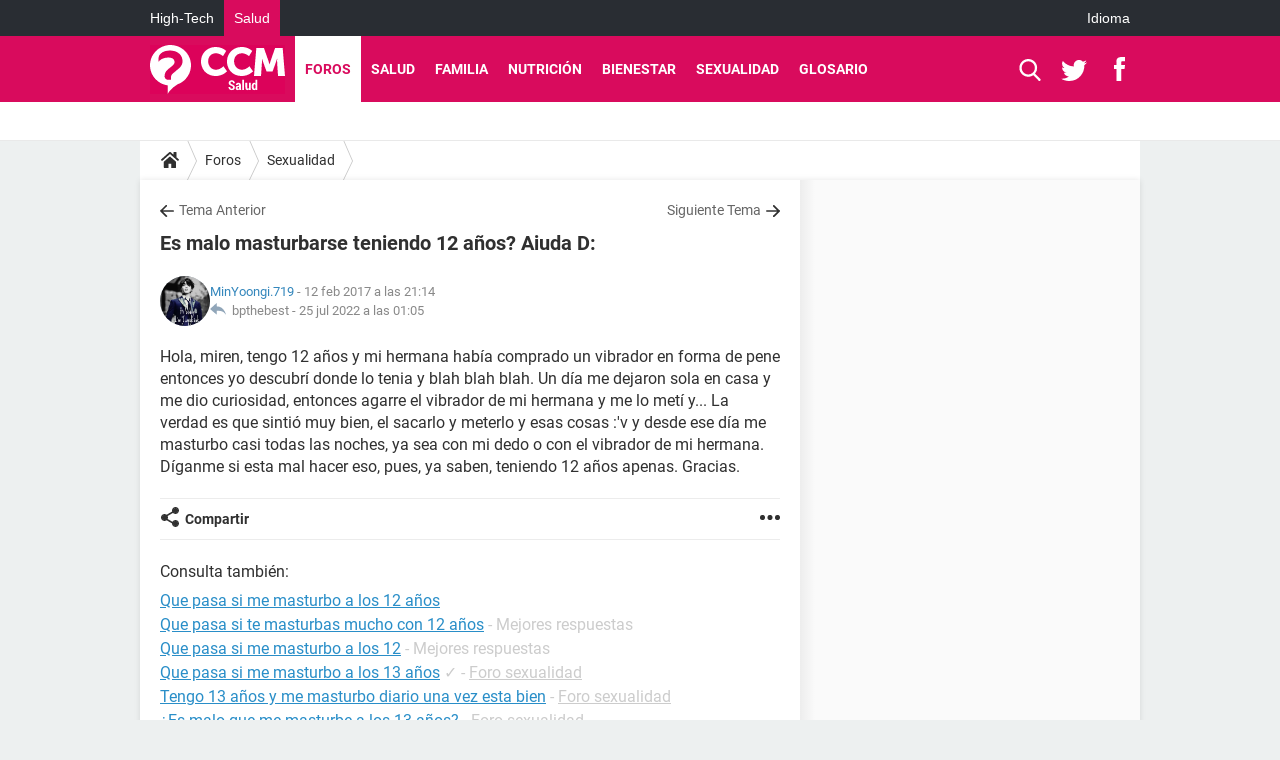

--- FILE ---
content_type: text/html; charset=UTF-8
request_url: https://salud.ccm.net/forum/affich-1227781-es-malo-masturbarse-teniendo-12-anos-aiuda-d
body_size: 19351
content:

<!--Akamai-ESI:PAGE:setreftime=1765982734/--><!DOCTYPE html>
<!--[if IE 8 ]> <html lang="es" dir="ltr" class="no-js ie8 lt-ie9 oldie"> <![endif]-->
<!--[if IE 9 ]> <html lang="es" dir="ltr" class="no-js ie9"> <![endif]-->
<!--[if gt IE 9]><!--> <html lang="es" dir="ltr"> <!--<![endif]-->

<head prefix="og: http://ogp.me/ns# fb: http://ogp.me/ns/fb#">
    <meta charset="utf-8">
    <meta http-equiv="X-UA-Compatible" content="IE=edge,chrome=1">
    <meta name="viewport" content="width=device-width, initial-scale=1.0" />

    <style>
        :root {
            --for-color-primary: #D90B5D;
            --for-color-primary--lighten: #f42376;
            --for-color-primary--darken: #c10a53;
        }
    </style>
    
    <title>Es malo masturbarse teniendo 12 años? Aiuda D:</title>

<script>
    var dataLayer = [{"appConfig":{"subContainers":["GTM-M7SKCCH"]},"tagName1":"post-avec-ds-basic","site":"salud.ccm.net","environnement":"production","pageType/screenType":"classique","sessionType":"nonConnectee","userStatus":"Anonyme","forumTheme":"Sexualidad","QuestionRepondue":"oui","QuestionResolue":"non","NbReponses":6,"idArticle":1227781,"idAuthor":10266526,"DateDebutDiscussion":"12-02-2017","level1":"forum","level2":"Sexualidad","application":"forum","pageCategory":"Sujet Forum","theme":"Sexualidad","country":"US","asnum":"16509"}];

            !function(e){"use strict";var t,n,o,r=function(){},s=Object.getOwnPropertyNames(window.console).reduce((function(e,t){return"function"==typeof console[t]&&(e[t]=r),e}),{}),a=function(){return s},i=e.console;if("object"==typeof e.JSON&&"function"==typeof e.JSON.parse&&"object"==typeof e.console&&"function"==typeof Object.keys){var c={available:["others.catch","others.show"],broadcasted:[]},u={available:["others.catch","others.show"]},d=(t=/^\s+(.*)\s+$/g,n=function(e){return Math.pow(9,e)},o=function(e){return parseInt((e.charCodeAt()<<9)%242)},{get:function(e){e=e.replace(t,"$1");for(var r=[0,0,0],s=0,a=0;s<e.length;s++)a=parseInt(s/r.length),r[s%3]+=parseInt(o(e[s])/n(a));for(s=0;s<r.length;s++)r[s]>255&&(r[s]=255);return r},toRGB:function(e){return"rgb("+e.join(",")+")"},visible:function(e){return e[0]>220||e[1]>220||e[2]>220?[0,0,0]:[255,255,255]}});e.getConsole=function(e){if("string"!=typeof e)throw"getConsole need a tag name (string)";var t=e.split(".");if(function(e){var t,n=e.split(".")[0];-1===c.available.indexOf(n)&&(c.available.push(n),(t=document.createEvent("CustomEvent")).initCustomEvent("getConsole.tag.available",0,0,n),document.dispatchEvent(t)),-1===u.available.indexOf(e)&&(u.available.push(e),(t=document.createEvent("CustomEvent")).initCustomEvent("getConsole.fulltag.available",0,0,n),document.dispatchEvent(t))}(e=t[0]),-1!==c.broadcasted.indexOf(e)){var n=function(e){var t=[],n=[];return e.forEach((function(e){t.push("%c "+e.name+" "),n.push("background-color:"+e.bgColor+";color:"+e.color+";border-radius:2px;")})),[t.join("")].concat(n)}(t.map((function(e){var t=d.get(e);return{name:e,color:d.toRGB(d.visible(t)),bgColor:d.toRGB(t)}}))),o=["log","warn","error","info","group","groupCollapsed","groupEnd"].reduce(((e,t)=>(e[t]=n.reduce(((e,t)=>e.bind(window.console,t)),window.console[t]),e)),{});return Object.keys(i).forEach((function(e){void 0===o[e]&&(o[e]=i[e])})),o}return a()},e.getConsole.tags=c,c.broadcasted=function(){try{var e=localStorage.getItem("getConsole");e=null===e?[]:JSON.parse(e)}catch(t){e=[]}return e}(),-1!==c.broadcasted.indexOf("others.catch")&&(e.console=e.getConsole("others.show"))}else e.getConsole=a}(window),logger={_buffer:[],log:function(){"use strict";this._buffer.push(arguments)}},function(e){"use strict";var t={domains:["hpphmfubhnbobhfs","bnb{po.betztufn","beoyt","epvcmfdmjdl","hpphmftzoejdbujpo","wjefptufq","s77ofu","ufbet","vosvmznfejb","tnbsubetfswfs","tljnsftpvsdft","{fcftupg","uumce","hpphmfbqjt","wjefpqmb{b","hpphmfbetfswjdft","fggfdujwfnfbtvsf","pvucsbjo","ubcppmb"],classes:"ufyuBe!BeCpy!qvc`411y361!qvc`411y361n!qvc`839y:1!ufyu.be!ufyuBe!Mjhbuvt!ufyu`be!ufyu`bet!ufyu.bet!ufyu.be.mjolt",event:{category:"pbt`mpbefe",action:"gbjm"}},n=e.getConsole("inObs"),o=0,r={},s=function(e,t){return t=t||1,e.split("").map((function(e){return String.fromCharCode(e.charCodeAt()+t)})).join("")},a=[];e.integrityObserver={state:{net:null,dom:null,perf:null},corrupted:0,listen:function(e){this.corrupted?e(this.state):a.push(e)},sendToListeners:function(){a.forEach(function(e){e(this.state)}.bind(this))},reportCorruption:function(){var e=function(){"undefined"!=typeof ga?ga("send",{hitType:"event",eventCategory:s(t.event.category,-1),eventAction:s(t.event.action,-1),nonInteraction:1}):setTimeout(e,100)};e()},reportListCorruption:function(){var e,t=[];for(e in this.state)this.state[e]&&t.push(e);t.length>0&&((new Image).src="https://lists.ccmbg.com/st?t="+encodeURIComponent(t.join(","))+"&d="+window.location.host.split(/\./).slice(0,-1).join("."))},reportChange:function(){this.sendToListeners(),this.reportCorruption()},init:function(){var e=function(e){return function(t){this.state[e]=t,t&&(!this.corrupted&&this.reportChange(),this.corrupted=1)}.bind(this)};!function(e){if("undefined"!=typeof MutationObserver){var n=document.createElement("div"),o=document.getElementsByTagName("html")[0],r={},a={childList:1,attributes:1,characterData:1,subtree:1},i=0,c=new MutationObserver((function(t){t.forEach((function(t){"style"===t.attributeName&&(c.disconnect(),"none"===t.target.style.display&&!e.called&&(e.called=1)&&e.call(r,1))}))})),u=new MutationObserver((function(t){t.forEach((function(t){try{if("childList"===t.type&&"HTML"===t.target.nodeName&&t.addedNodes.length&&"BODY"===t.addedNodes[0].nodeName&&!i){i=1,t.addedNodes[0].appendChild(n);var o=getComputedStyle(n);if(r=t.addedNodes[0],u.disconnect(),/Trident/.test(navigator.userAgent))return void setTimeout((function(){!e.called&&(e.called=1)&&e.call(r,0)}),50);setTimeout((function(){t.addedNodes[0].removeChild(n)}),60),c.disconnect(),e.call(t.addedNodes[0],"none"===o.getPropertyValue("display")||/url\("about:abp/.test(o.getPropertyValue("-moz-binding")))}}catch(e){}}))}));n.className=s(t.classes,-1),n.style.display="block",u.observe(o,a),c.observe(n,a)}else e.call(0,0)}(e.call(this,"dom")),function(e,a){if("undefined"!=typeof MutationObserver&&void 0!==URL.prototype){var i=document.getElementsByTagName("html")[0],c=0,u=new MutationObserver((function(i){i.forEach((function(i){try{var d,l,f,p="",g=new Date,h=function(){};if("childList"===i.type&&i.addedNodes.length&&void 0!==(d=i.addedNodes[0]).src&&("SCRIPT"===(p=d.nodeName)||"IFRAME"===p)){try{l=new URL(d.src),f=l&&l.host?l.host.split(/\./).slice(-2).shift():null}catch(e){}h=i.addedNodes[0].onerror,i.addedNodes[0].onerror=function(){try{n.warn("Missing script",d.src),!c&&f&&-1!==t.domains.indexOf(s(f))&&(new Date).getTime()-g.getTime()<1500&&(n.warn("Integrity violation on ",d.src," not observing anymore !"),u.disconnect(),c=1,e(1)),"function"==typeof h&&h.apply(this,Array.prototype.slice.call(arguments))}catch(e){}},"function"==typeof performance.getEntriesByType&&o<2&&"SCRIPT"===p&&-1!==t.domains.indexOf(s(f))&&(void 0===r[f]||"hpphmfubhnbobhfs"===s(f))&&(r[f]=1,i.addedNodes[0].addEventListener("load",(function(){-1===performance.getEntriesByType("resource").map((function(e){return e.name})).indexOf(d.src)&&2==++o&&(u.disconnect(),a(1))})))}}catch(e){}}))}));u.observe(i,{childList:1,attributes:1,characterData:1,subtree:1})}else e.call(0,0)}(e.call(this,"net"),e.call(this,"perf")),window.addEventListener("load",function(){this.reportListCorruption()}.bind(this))}},"function"==typeof Object.bind&&e.integrityObserver.init()}(window),function(e,t,n,o){"use strict";void 0===e._gtm&&(e._gtm={events:{on:[],ready:[],readyAll:[],trigger:function(e){this._trigger.push(e)},_trigger:[]},versions:{},onReady:[]}),void 0===e._gtm.versions&&(e._gtm.versions={}),e._gtm.versions.staticheader=1,e._gtm.state="loading";var r=dataLayer[0].appConfig,s=["GTM-N4SNZN"],a=r.subContainers||[],i=e.getConsole("GTM").log,c=function(e){if(void 0!==t.dispatchEvent){var n=null;"function"==typeof Event?n=new Event(e):(n=t.createEvent("Event")).initEvent(e,0,0),t.dispatchEvent(n)}},u=function(){u.state++,u.state===s.length&&(e._gtm.state="loaded",c("gtm.loaded"))},d=function(){e._gtm.state="error",c("gtm.error"),l.clearWorkspacesInfo(this)};u.state=0,s=s.concat(a),i("Loading sub containers:",a);var l={infoKey:"ccm_gtm_workspaces",workspacesInfo:{},fetchWorkspacesInfo:function(){try{this.workspacesInfo=this.getInfoFromQuerystring()||this.getInfoFromCookie()||{}}catch(e){console.error("Cannot get workspaces info.",e)}},parseWorkspacesInfo:function(e){for(var t={},n=e.split("|"),o=0;o<n.length;o++){var r=n[o].split("::");3===r.length&&(t[r[0]]={container:r[0],workspace:r[1],auth:r[2]})}return t},removeInfoFromQuerystring:function(){if(""===e.location.search)return"";for(var t=e.location.search.substring(1).split("&"),n=[],o=0;o<t.length;o++){t[o].split("=")[0]!==this.infoKey&&n.push(t[o])}return"?"+n.join("&")},generatePreviewQuery:function(e){try{var t=this.workspacesInfo[e];return t?(i("["+t.container+'] loading custom workspace "'+t.workspace+'"'),dataLayer[0].appConfig.previewWorkspaces=dataLayer[0].appConfig.previewWorkspaces||[],dataLayer[0].appConfig.previewWorkspaces.push(t),"&gtm_auth="+t.auth+"&gtm_preview="+t.workspace+"&gtm_cookies_win=x"):""}catch(t){return console.error('Cannot generate preview query for container "'+e+'"',t),""}},getInfoFromQuerystring:function(){for(var t=(e.location.search||"").substring(1).split("&"),n=0;n<t.length;n++){var o=t[n].split("=");if(decodeURIComponent(o[0])===this.infoKey)return this.parseWorkspacesInfo(decodeURIComponent(o[1]))}return null},getInfoFromCookie:function(){try{var t=e.document.cookie.match("(^|;) ?"+this.infoKey+"=([^;]*)(;|$)");if(t)return this.parseWorkspacesInfo(decodeURIComponent(t[2]))}catch(e){}return null},clearWorkspacesInfo:function(t){try{var n=t.getAttribute("data-id");if(this.workspacesInfo[n]){i('Cannot load container "'+n+'". Clearing cookie and querystring param...');var o=e.location.hostname.split("."),r=o.length;o=r>2&&"br"===o[r-1]&&"com"===o[r-2]?o.slice(-3).join("."):o.slice(-2).join("."),document.cookie=this.infoKey+"=; domain= "+o+"; path=/; expires=Thu, 01 Jan 1970 00:00:01 GMT;";var s=this.removeInfoFromQuerystring();e.location.search=s}}catch(e){console.error("Cannot clear workspaces info.",e)}}};l.fetchWorkspacesInfo();for(var f=0,p=s.length;f<p;++f){e[o]=e[o]||[],e[o].push({"gtm.start":(new Date).getTime(),event:"gtm.js"});var g=l.generatePreviewQuery(s[f]),h=t.getElementsByTagName(n)[0],m=t.createElement(n);m.async=1,m.onload=u,m.onerror=d,m.setAttribute("data-id",s[f]),m.src="https://www.googletagmanager.com/gtm.js?id="+s[f]+g,h.parentNode.insertBefore(m,h)}}(window,document,"script","dataLayer"),OAS_AD_BUFFER=[],OAS_AD=function(){OAS_AD_BUFFER.push(Array.prototype.slice.call(arguments))},function(e){"use strict";function t(t){t instanceof ErrorEvent&&e._gtm.errors.push({message:t.message,stack:t.error?t.error.stack:void 0,name:t.error?t.error.name:void 0,filename:t.filename,line:t.lineno,column:t.colno})}function n(t){t.reason instanceof Error?e._gtm.errors.push({message:t.reason.message,stack:t.reason.stack,name:t.reason.name,promise:1,filename:t.reason.filename,line:t.reason.lineno,column:t.reason.colno}):e._gtm.errors.push({message:t.reason,promise:1})}e._gtm=e._gtm||{},e._gtm.errors=[],e._gtm.errors.types=[],e._gtm.errors.types.push({type:"error",callback:t}),e.addEventListener("error",t),e._gtm.errors.types.push({type:"unhandledrejection",callback:n}),e.addEventListener("unhandledrejection",n)}(window);    

    dataLayer.push({"event":"app.config","appConfig":{"asl":{"sitepage":"\/forum","keywords":["parallaxeinfeed","sexualidad","forum-1227781","forum"]}}});
</script>


    <meta name="description" content="Mejor respuesta: eso es maravillosooo... descubrete.. explorateee... tengo 19 y sigo masturbandome toda las noches, desde que tenia tu edad :D es algo que no tiene nada de malo......" />
    <meta name="theme-color" content="#d90b5d" />
    <meta name="msapplication-TileColor" content="#d90b5d" />
    <meta name="msapplication-TileImage" content="https://astatic.ccmbg.com/sante-medecine.journaldesfemmes.fr_i18n/_skin/_univers/img/favicon/mstile-144x144.png?2" />
    <meta name="msapplication-config" content="https://astatic.ccmbg.com/sante-medecine.journaldesfemmes.fr_i18n/_skin/_univers/img/favicon/browserconfig.xml" />
    <meta name="twitter:card" content="summary_large_image" />
    <meta name="twitter:title" content="Es malo masturbarse teniendo 12 años? Aiuda D:" />
    <meta name="twitter:image" content="https://astatic.ccmbg.com/sante-medecine.journaldesfemmes.fr_i18n/_skin/_univers/img/favicon/og-image-1200x630.png" />
    <meta name="referrer" content="always" />
    <meta name="googlebot" content="snippet,archive" />
    <meta name="robots" content="index, follow,max-snippet:-1, max-image-preview:large, max-video-preview:15" />
    <meta property="og:title" content="Es malo masturbarse teniendo 12 años? Aiuda D:"/>
    <meta property="og:type" content="website"/>
    <meta property="og:url" content="https://salud.ccm.net/forum/affich-1227781-es-malo-masturbarse-teniendo-12-anos-aiuda-d"/>
    <meta property="og:image" content="https://astatic.ccmbg.com/sante-medecine.journaldesfemmes.fr_i18n/_skin/_univers/img/favicon/og-image-1200x630.png"/>
    <meta property="twitter:url" content="https://salud.ccm.net/forum/affich-1227781-es-malo-masturbarse-teniendo-12-anos-aiuda-d"/>
    <meta property="og:site_name" content="CCM Salud"/>
    <meta http-equiv="Content-Language" content="es"/>
    <meta property="atm" content="aHR0cHM6Ly9zYWx1ZC5jY20ubmV0L2ZvcnVtL2FmZmljaC0xMjI3NzgxLWVzLW1hbG8tbWFzdHVyYmFyc2UtdGVuaWVuZG8tMTItYW5vcy1haXVkYS1k" />
    <link rel="canonical" href="https://salud.ccm.net/forum/affich-1227781-es-malo-masturbarse-teniendo-12-anos-aiuda-d" />
    
    <link rel="icon" href="https://astatic.ccmbg.com/sante-medecine.journaldesfemmes.fr_i18n/_skin/_univers/img/favicon/favicon-32x32.png?2" sizes="32x32" type="image/png" />
    <link rel="icon" href="https://astatic.ccmbg.com/sante-medecine.journaldesfemmes.fr_i18n/_skin/_univers/img/favicon/favicon-16x16.png?2" sizes="16x16" type="image/png" />
    <link rel="icon" href="https://astatic.ccmbg.com/sante-medecine.journaldesfemmes.fr_i18n/_skin/_univers/img/favicon/android-chrome-192x192.png?2" sizes="192x192" type="image/png" />
    <link rel="apple-touch-icon" href="https://astatic.ccmbg.com/sante-medecine.journaldesfemmes.fr_i18n/_skin/_univers/img/favicon/apple-touch-icon-57x57.png?2" sizes="57x57" />
    <link rel="apple-touch-icon" href="https://astatic.ccmbg.com/sante-medecine.journaldesfemmes.fr_i18n/_skin/_univers/img/favicon/apple-touch-icon-60x60.png?2" sizes="60x60" />
    <link rel="apple-touch-icon" href="https://astatic.ccmbg.com/sante-medecine.journaldesfemmes.fr_i18n/_skin/_univers/img/favicon/apple-touch-icon-72x72.png?2" sizes="72x72" />
    <link rel="apple-touch-icon" href="https://astatic.ccmbg.com/sante-medecine.journaldesfemmes.fr_i18n/_skin/_univers/img/favicon/apple-touch-icon-76x76.png?2" sizes="76x76" />
    <link rel="apple-touch-icon" href="https://astatic.ccmbg.com/sante-medecine.journaldesfemmes.fr_i18n/_skin/_univers/img/favicon/apple-touch-icon-114x114.png?2" sizes="114x114" />
    <link rel="apple-touch-icon" href="https://astatic.ccmbg.com/sante-medecine.journaldesfemmes.fr_i18n/_skin/_univers/img/favicon/apple-touch-icon-120x120.png?2" sizes="120x120" />
    <link rel="apple-touch-icon" href="https://astatic.ccmbg.com/sante-medecine.journaldesfemmes.fr_i18n/_skin/_univers/img/favicon/apple-touch-icon-144x144.png?2" sizes="144x144" />
    <link rel="apple-touch-icon" href="https://astatic.ccmbg.com/sante-medecine.journaldesfemmes.fr_i18n/_skin/_univers/img/favicon/apple-touch-icon-152x152.png?2" sizes="152x152" />
    <link rel="apple-touch-icon" href="https://astatic.ccmbg.com/sante-medecine.journaldesfemmes.fr_i18n/_skin/_univers/img/favicon/apple-touch-icon-180x180.png?2" sizes="180x180" />
    <link rel="preload" href="https://astatic.ccmbg.com/ccmcms_commentcamarche/dist/external/fonts/Roboto-Gfonts-Regular.woff2" crossorigin as="font" />
    <link rel="preload" href="https://astatic.ccmbg.com/ccmcms_commentcamarche/dist/external/fonts/Roboto-Gfonts-Bold.woff2" crossorigin as="font" />
        <link rel="manifest" href="https://astatic.ccmbg.com/sante-medecine.journaldesfemmes.fr_i18n/_skin/_univers/img/favicon/manifest.json"  />
    <link rel="mask-icon" href="https://astatic.ccmbg.com/sante-medecine.journaldesfemmes.fr_i18n/_skin/_univers/img/favicon/safari-pinned-tab.svg?2" color="#d90b5d" />
    
<link rel="stylesheet" media="all" href="https://astatic.ccmbg.com/www.commentcamarche.net_i18n/dist/app/css/chunks/site_sante_inter.5a1b3163ca64f1bacdc7.css" /><link rel="stylesheet" media="all" href="https://astatic.ccmbg.com/www.commentcamarche.net_i18n/dist/app/css/chunks/skin_forum.ca3f284e66398a9dd082.css" />

<script type="application/ld+json">{"@context":"https://schema.org","@type":"WebPage","breadcrumb":{"@type":"BreadcrumbList","itemListElement":[{"@type":"ListItem","position":1,"name":"Inicio","item":"https://salud.ccm.net/"},{"@type":"ListItem","position":2,"name":"Foros","item":"https://salud.ccm.net/forum/"},{"@type":"ListItem","position":3,"name":"Sexualidad","item":"https://salud.ccm.net/forum/sexualidad-11"}]},"name":"Es malo masturbarse teniendo 12 años? Aiuda D:","url":"https://salud.ccm.net/forum/affich-1227781-es-malo-masturbarse-teniendo-12-anos-aiuda-d"}</script>
    </head>

<body class="flex-layout ntw_ccmms">
    <div class="jOverlay overlay"></div>
    <a name="top"></a>
    
    <div id="ctn_x02"><div id="ba_x02" class="ba x02"><script>OAS_AD("x02");</script></div></div>
    <div id="tt" style="display:none">
        <div id="tttop"></div>
        <div id="ttcont"></div>
        <div id="ttbot"></div>
    </div>
    <span class="tooltips" style="display:none" id="ntt"><span id="nttcont"></span><span class="arrowDown"></span></span>

    <div id="oasLayout" class="layout--flexbox">

        <img src="https://akm-static.ccmbg.com/a/aHR0cDovL3NhbHVkLmNjbS5uZXQvZm9ydW0vYWZmaWNoLTEyMjc3ODEtZXMtbWFsby1tYXN0dXJiYXJzZS10ZW5pZW5kby0xMi1hbm9zLWFpdWRhLWQ=/alpha.png" style="position: absolute;"><header class="ccm_header--rwd jHeader" data-cookie-prefix="">
    <div class="ccm_header__top">
      <div class="layout">
        <span data-target="jMenuBox" class="jDropBtn jDropMenuBtn ccm_header__click_trigger">
          <span>Menu</span>
          <svg viewBox="0 0 440.307 440.307" class="svg_icon svg_icon--cross">
              <g fill="#fff" class="svg_icon_g">
                  <polygon points="440.307,58.583 381.723,0 220.153,161.57 58.584,0 0,58.583 161.569,220.153 0,381.723 58.584,440.307    220.153,278.736 381.723,440.307 440.307,381.723 278.736,220.153"/>
              </g>
          </svg>
        </span>
          <a href="https://salud.ccm.net/" class="app_logo">
              <img width="113" height="41" class="ccmcss_rwd_header__logo" src="https://astatic.ccmbg.com/www.commentcamarche.net_i18n/_skin/assets/img/logos/ms--es.svg" alt="CCM Salud">
          </a>
          <nav id="jMainNav" class="ccm_header__nav jDropBox jMenuBox" role="navigation">
            <ul id="mmenu_ul_id">
                <li class="ccm_ico_home">
                <a href="https://salud.ccm.net/">
                    <span>Inicio</span>
                </a>
                <div class="ccm_submenu">
                                    </div>
            </li>
                    <li class="selected current">
                <a href="/forum/">Foros</a>
                            </li>
                        <li>
                <a href="/faq/salud-5">Salud</a>
                            </li>
                        <li>
                <a href="/faq/bebe-14">Familia</a>
                            </li>
                        <li>
                <a href="/faq/nutricion-22">Nutrici&oacute;n</a>
                            </li>
                        <li>
                <a href="/faq/deporte-y-salud-29">Bienestar</a>
                            </li>
                        <li>
                <a href="/faq/sexologia-11">Sexualidad</a>
                            </li>
                        <li>
                <a href="/faq/fichas-de-salud-47">Glosario</a>
                            </li>
            </ul>
              <p>
                <a href="https://salud.ccm.net/forum/new" class="ico--new btn--size-xl btn--size-full btn--bg-channel" id="create_new_question">Haz una pregunta</a>
              </p>
          </nav>
          <div class="ccm_header__right">
            <ul>
                <li class="ccm_header__btn_search">
                  <a href="javascript:void(0)" data-target="jSearchBox" class="jDropBtn">
                    <svg viewBox="-281 404.9 32 32" class="svg_icon svg_icon--search"><path class="svg_icon_g" d="M-280 432.1c-1.2 1.1-1.3 2.9-.2 4s2.9 1 4-.2l6.4-7.6c.7-.8 1-1.6 1-2.3 2.1 1.8 4.8 2.9 7.8 2.9 6.6 0 12-5.4 12-12s-5.4-12-12-12-12 5.4-12 12c0 3 1.1 5.7 2.9 7.8-.7 0-1.5.3-2.3 1l-7.6 6.4zm11-15.2c0-4.4 3.6-8 8-8s8 3.6 8 8-3.6 8-8 8-8-3.6-8-8z"></path></svg>
                  </a>
                </li>
            </ul>
        </div>
      </div>

    </div>

    <div class="ccm_header__search jDropBox jSearchBox">
        <form action="https://salud.ccm.net/search/index" method="get" id="jContentSearchForm" role="search">
            <fieldset>
                <legend>Buscar</legend>
                <input placeholder="Buscar" name="q" value="" type="search">
                <button type="submit" class="ccm_ico--search"></button>
            </fieldset>
        </form>
        <div class="jDropBoxOverlay ccm_header__overlay"></div>
    </div>

    <div class="ccm_header__login jDropBox jLoginBox">
    <div class="ccm_header__overlay jDropBoxOverlay"></div>
  </div>
</header>

<header role="banner" class="ccm_header ccm_header--new">
    <div class="ccm_top_bar">
    <div class="layout">
                    <div role="main" class="layout_main">
                <ul class="ccmNetwork">
                                    <li>
                        <a href="https://es.ccm.net">
                            High-Tech                        </a>
                    </li>
                                        <li class="selected">
                        <a href="/">
                            Salud                        </a>
                    </li>
                                    </ul>
            </div>
                    <div class="layout_right"><ul class="ccm_top_nav">
    <li id="language" class="ccm_usermenu_language">
        <a href="javascript:void(0);" class="ccm_usermenu_language__btn">Idioma</a>

        <div class="ccm_box_hover">
            <ul>
                                    <li>
                        <a href="https://salud.ccm.net"
                           lang="es">Español</a>
                    </li>
                                    <li>
                        <a href="https://saude.ccm.net"
                           lang="pt">Português</a>
                    </li>
                                    <li>
                        <a href="https://magazinedelledonne.it"
                           lang="it">Italiano</a>
                    </li>
                            </ul>
        </div>
    </li>
</ul>
</div>
    </div>
</div>
    <div class="ccm_middle_bar">
        <div class="layout">
            <div class="ccm_logo_ccm">
                <a href="https://salud.ccm.net/" title="CCM Salud">
                    <img width="113" height="41"
                         src="https://astatic.ccmbg.com/www.commentcamarche.net_i18n/_skin/assets/img/logos/ms--es.svg"
                         alt="CCM Salud"
                    />
                </a>
            </div>
            <div class="ccm_social_header">
                <a id="jSearchBt" href="javascript:void(0)" class="ccm_ico--search"></a>

                                     <a href="https://twitter.com/ccmsalud" target="_blank" rel="noopener noreferrer" class="ccm_ico--twitter ccm_social_header__tw">
                         <img src="https://astatic.ccmbg.com/www.commentcamarche.net_i18n/_skin/_common/img/shim.gif"
                              alt="CCM Salud / Twitter"
                              title="CCM Salud / Twitter"
                              width="1"
                              height="1" />
                     </a>
                
                                    <a href="https://www.facebook.com/CCM.Salud" target="_blank" rel="noopener noreferrer" class="ccm_ico--facebook ccm_social_header__fb">
                        <img src="https://astatic.ccmbg.com/www.commentcamarche.net_i18n/_skin/_common/img/shim.gif"
                             alt="CCM Salud / Facebook"
                             title="CCM Salud / Facebook"
                             width="1"
                             height="1" />
                    </a>
                
                
                
                <div id="jSearchForm" class="ccm_header_form">
                     <form action="https://salud.ccm.net/search/index"
                           method="get" class="headerFooter" data-inputupdate="true">
                         <fieldset>
                             <legend>Buscar</legend>
                             <input type="text"
                                    placeholder="Buscar"
                                    class="ccm_search"
                                    name="q"
                                    id="searchform_input"
                                                              >
                             <input type="hidden" value="0" name="already_focused" id="searchform_focused">
                             <input type="submit" value="OK" class="ccm_submit">
                         </fieldset>
                     </form>
                </div><!-- /ccm_header_form -->
            </div>
            <nav id="ccm_nav" role="navigation">
               <div id="ccm_scroller">
                   <div class="layout_ct">

                       <ul id="mmenu_ul_id">
        <li class="ccm_ico_home">
        <a href="https://salud.ccm.net/">
            <span>Inicio</span>
        </a>
        <div class="ccm_submenu">
                    </div>
    </li>
        <li class="selected current">
        <a href="/forum/">Foros        </a>
            </li>
            <li>
        <a href="/faq/salud-5">Salud        </a>
            </li>
            <li>
        <a href="/faq/bebe-14">Familia        </a>
            </li>
            <li>
        <a href="/faq/nutricion-22">Nutrici&oacute;n        </a>
            </li>
            <li>
        <a href="/faq/deporte-y-salud-29">Bienestar        </a>
            </li>
            <li>
        <a href="/faq/sexologia-11">Sexualidad        </a>
            </li>
            <li>
        <a href="/faq/fichas-de-salud-47">Glosario        </a>
            </li>
        </ul>
                    </div>
               </div>
                          </nav>
       </div>
   </div><!-- /ccm_middle_bar -->
</header>


        
                    <div class="app_layout_header">
                <div class="ccmcss_oas_top" data-adstrad="Publicidad">
                    
    <div id="ctn_top"><div id="ba_top" class="ba top"><script>OAS_AD("Top");</script></div></div>
                </div>

            </div>
        
        <div class="app_layout">

            <section class="app_layout_top">
    <div class="forum_breadcrumb__wrapper" id="jBreadcrumb">
    
    <nav class="cp_breadcrumb">
        <ul class="cp_breadcrumb__list">
                            <li class="cp_breadcrumb__item cp_breadcrumb__item--home">
                                <a href="https://salud.ccm.net/"
                >
                <svg xmlns="http://www.w3.org/2000/svg" viewBox="0 0 18 16" width="18" height="16" class="cp_breadcrumb__ico--home"><path fill="currentColor" d="M8.934 4.398 2.812 9.77a.163.163 0 0 1-.006.034.165.165 0 0 0-.005.034v5.439a.72.72 0 0 0 .202.51.637.637 0 0 0 .48.215H7.57v-4.35h2.726V16h4.089a.636.636 0 0 0 .479-.215.72.72 0 0 0 .202-.51V9.837a.168.168 0 0 0-.01-.068L8.934 4.4Z"/><path fill="currentColor" d="M17.876 7.402 15.43 5.247V.415a.381.381 0 0 0-.1-.273.337.337 0 0 0-.257-.106H12.93a.338.338 0 0 0-.257.106.382.382 0 0 0-.1.273v2.309L9.849.308A1.256 1.256 0 0 0 9 0c-.327 0-.61.103-.848.308L.124 7.402a.351.351 0 0 0-.123.255.4.4 0 0 0 .078.278l.693.876c.06.071.137.115.234.13.09.009.179-.02.268-.082L9 2.025l7.726 6.834c.06.055.138.082.235.082h.033a.375.375 0 0 0 .235-.13l.692-.876a.4.4 0 0 0 .078-.279.352.352 0 0 0-.123-.254Z"/></svg>
                </a>
    
                </li>
                            <li class="cp_breadcrumb__item">
                                <a href="https://salud.ccm.net/forum/"
                >
                Foros
                </a>
    
                </li>
                            <li class="cp_breadcrumb__item">
                                <a href="https://salud.ccm.net/forum/sexualidad-11"
                >
                Sexualidad
                </a>
    
                </li>
                    </ul>
    </nav>

    </div>
</section>
                        
            <div class="app_layout_ct">
                <div class="app_layout_ct__1">
                                        <div class="app_layout_ct__2">
                                                <div role="main" class="app_layout_main">
                            <div id="InfMsgDiv">
    </div>
<div id="ctn_1227781">

    <div class=" jStickyHeightContent">
    
    <div id="content_ctn" class="ccm_forum_ctn">
    <div id="topic_question" class="for_topic_wrapper">
                <div class="for_topic" id="quesfullctn">
            <div class="topic_nav">
            <a href="/forum/affich-1227730-hormigueo-en-zona-genital" class="topic_nav__prev ico--prev" title="Hormigueo en zona genital">Tema Anterior</a>
                <a href="/forum/affich-1227785-me-vistieron-de-nina-y-me-torturaron" class="topic_nav__next ico--next" title="Me vistieron de niña y me torturaron">Siguiente Tema</a>
    </div>    <header class="for_topic__title " id="question">
        <script type="application/ld+json">{"@context":"https:\/\/schema.org","@type":"QAPage","url":"https:\/\/salud.ccm.net\/forum\/affich-1227781-es-malo-masturbarse-teniendo-12-anos-aiuda-d","mainEntity":{"@type":"Question","author":{"@type":"Person","name":"MinYoongi.719","url":"https:\/\/salud.ccm.net\/profile\/user\/MinYoongi.719"},"name":"Es malo masturbarse teniendo 12 años? Aiuda D: ","text":"Hola, miren, tengo 12 años y mi hermana había comprado un vibrador en forma de pene entonces yo descubrí donde lo tenia y blah blah blah. Un día me dejaron sola en casa y me dio curiosidad, entonces agarre el vibrador de mi hermana y me lo metí y... La verdad es que sintió muy bien, el sacarlo y meterlo y esas cosas :'v y desde ese día me masturbo casi todas las noches, ya sea con mi dedo o con el vibrador de mi hermana. Díganme si esta mal hacer eso, pues, ya saben, teniendo 12 años apenas. Gracias.","upvoteCount":349,"dateCreated":"2017-02-12T21:14:33+01:00","answerCount":6,"acceptedAnswer":{"@type":"Answer","author":{"@type":"Person","name":"andreagarccia","url":"https:\/\/salud.ccm.net\/profile\/user\/andreagarccia"},"dateCreated":"2017-02-13T01:53:06+01:00","text":"eso es maravillosooo... descubrete.. explorateee... tengo 19 y sigo masturbandome toda las noches, desde que tenia tu edad :D es algo que no tiene nada de malo...","url":"https:\/\/salud.ccm.net\/forum\/affich-1227781-es-malo-masturbarse-teniendo-12-anos-aiuda-d#1","upvoteCount":194},"suggestedAnswer":[{"@type":"Answer","author":{"@type":"Person","name":"Hermanamayor"},"dateCreated":"2019-10-22T16:07:12+02:00","text":"Hola cielo. Es normal que tengas miedo a las cosas desconocidas.\r\n\r\nLo primero que no tienes que asustarte de tu propio cuerpo. Si deseas explorar y conocer tu cuerpo hazlo. Pero porque tú lo desees, no tienes que hacerlo &quot;porque lo hacen todas tus amigas&quot;.\r\nEs normal y sano que tengas curiosidad por tu cuerpo, por como funciona , y que &quot;cosas puede hacer&quot;. Solo hazlo con higiene y en privado. Lávate bien las manos antes y después y no uses objetos caseros para hacerlo. Esto no va de &quot;meterse cosas por el agujero&quot; . Esto va de que conozcas tu cuerpo para que sepas que es normal, como es, que te gusta, que se siente al tocar aquí o allá... Explora todas las partes de tu cuerpo para ver qué te va gustando, con caricias  suaves, tu sola irás descubriendo los puntos que más placer te dan (como pista te diré que debes buscar tu clítoris, es la pequeña bolita que hay en la parte de arriba del interior de tu vagina, entre los labios vaginales).\r\n\r\nPor cierto, evita buscar referencias en al pornografía, casi todo lo que sale ahí es mentira y muestra una imagen muy distorsionada de lo que es en realidad el erotismo y el sexo.\r\n\r\nAsí que pierde el medio a tu cuerpo. La masturbación y el sexo son cosas normales de la vida, y si quieres hacerlo hazlo.","url":"https:\/\/salud.ccm.net\/forum\/affich-1227781-es-malo-masturbarse-teniendo-12-anos-aiuda-d#4","upvoteCount":73},{"@type":"Answer","author":{"@type":"Person","name":"ArjenR","url":"https:\/\/salud.ccm.net\/profile\/user\/ArjenR"},"dateCreated":"2019-10-23T17:09:54+02:00","text":"Hola de todo lo que describes ahí una sola cosa que es delicada, es usar un vibrador de otra persona así sea tu hermana, pq no conoces la vida sexual de ella y si por alguna casualidad tiene alguna enfermedad o infección te puedes contagiar...","url":"https:\/\/salud.ccm.net\/forum\/affich-1227781-es-malo-masturbarse-teniendo-12-anos-aiuda-d#5","upvoteCount":0},{"@type":"Answer","author":{"@type":"Person","name":"Elioooooo","url":"https:\/\/salud.ccm.net\/profile\/user\/Elioooooo"},"dateCreated":"2020-08-20T18:58:14+02:00","text":"No es malo \r\nSi te sientes bien al hacerlo no hay problema \r\nAdemas la masturbacion no es mala para la salud y yo tambien tengo 12 (pero soy hombre)y me masturbo desde los 10 y ahora tengo 12\r\nLa verdad no es malo \r\nEstas descubriendo tu cuerpo","url":"https:\/\/salud.ccm.net\/forum\/affich-1227781-es-malo-masturbarse-teniendo-12-anos-aiuda-d#8","upvoteCount":54},{"@type":"Answer","author":{"@type":"Person","name":"Medico_3775","url":"https:\/\/salud.ccm.net\/profile\/user\/Medico_3775"},"dateCreated":"2021-01-10T20:41:09+01:00","text":"Te sugiero utilizar o adquirir tus propios artículos, ya que desconoces la vida sexual de tu hermana, puedes contraer enfermedades","url":"https:\/\/salud.ccm.net\/forum\/affich-1227781-es-malo-masturbarse-teniendo-12-anos-aiuda-d#19","upvoteCount":28},{"@type":"Answer","author":{"@type":"Person","name":"bpthebest"},"dateCreated":"2022-07-25T01:05:00+02:00","text":"Hola vengo del futuro. JAJA\n\nProbablemente tengas 17\/18 años\n\nSe que no me vas a responder pero \n\nTe arrepentiste de haber puesto esto? \n\nXD","url":"https:\/\/salud.ccm.net\/forum\/affich-1227781-es-malo-masturbarse-teniendo-12-anos-aiuda-d#22","upvoteCount":0}]}}</script>        <a name="0"></a>
        <a name="p1227781"></a>

        <h1 id="qtitle" >Es malo masturbarse teniendo 12 años? Aiuda D:</h1>

        <div class="topic_tags">

            <ul class="topic_tags__list">
                    </ul>
    
    </div>        <div class="for_topic__infos">
                <span class="for_actions">
            </span>
    <div class="forum_avatar_placeholder">    
    <figure class="ccm_avatar_figure">
                <img src="https://img-17.ccm2.net/TagDSZnjmvD3qOkzL3r3tC-FzUA=/330x330/5a0ba09a84c14012a010e6f52c21aaf5/auth-avatar/CcmdSWrGQ" class="jAvatarImage" alt="">
            </figure>
    </div>
            <div class="for_datas">
                    
<span class="ccm_member">
        
            <span class=" generated-token jTokenGenerator" data-token="L3Byb2ZpbGUvdXNlci9NaW5Zb29uZ2kuNzE5" >        MinYoongi.719
    </span>
        <span class="ccm_member__tooltips">
                    <span class="ccm_member__attr">Mensajes enviados</span>
            <span class="ccm_member__value">
                
            <span class=" generated-token jTokenGenerator" data-token="L2ZvcnVtL3MvbS9NaW5Zb29uZ2kuNzE5" >1</span>
                </span>
                            <span class="ccm_member__attr">Fecha de inscripción</span>
            <span class="ccm_member__value">domingo, 12 de febrero de 2017</span>
                            <span class="ccm_member__attr">Estatus</span>
            <span class="ccm_member__value">Miembro</span>
                            <span class="ccm_member__attr">Última intervención</span>
            <span class="ccm_member__value">domingo, 12 de febrero de 2017</span>
            </span>
</span>
                -
                            12 feb 2017 a las 21:14
                        <br>
                    <span class="ccm_ico--reply" title="&Uacute;ltima respuesta: "></span>
                    &nbsp;bpthebest                    -
                    <a href="/forum/affich-1227781-es-malo-masturbarse-teniendo-12-anos-aiuda-d#22" class="for_datas__time">25 jul 2022 a las 01:05</a>
                                </div>
        </div>
    </header>
        <div class="jQdispctn for_topic__question typo_content"  style="max-height:245px;overflow:hidden">
        Hola, miren, tengo 12 años y mi hermana había comprado un vibrador en forma de pene entonces yo descubrí donde lo tenia y blah blah blah. Un día me dejaron sola en casa y me dio curiosidad, entonces agarre el vibrador de mi hermana y me lo metí y... La verdad es que sintió muy bien, el sacarlo y meterlo y esas cosas :'v y desde ese día me masturbo casi todas las noches, ya sea con mi dedo o con el vibrador de mi hermana. Díganme si esta mal hacer eso, pues, ya saben, teniendo 12 años apenas. Gracias.            <div style="display: none" class="jQShowMoreWrapper for_topic__question__more">
                <button class="ico--chevron-down btn--border jQShowMoreBtn">
                    Ver más                </button>
            </div>
                </div>
    <footer class="for_buttons_bar jFooterButtonBar jBreakingNewsTriggerDisplay">
        


<div class="dropdown dropdown--share">
    <button type="button"
            class="ico--share dropdown__btn btn jNoNativeShareFunction"
            data-url="https://salud.ccm.net/forum/affich-1227781-es-malo-masturbarse-teniendo-12-anos-aiuda-d"
            data-title="Es malo masturbarse teniendo 12 años? Aiuda D:"
            data-text="Es malo masturbarse teniendo 12 años? Aiuda D:"
    >Compartir</button>

    <!-- desktop -->
    <ul role="menu" class="dropdown__menu jDropDownSharing" style="display:none;">
        <li>
            <a class="ico--x-twitter" target="_blank"
                href="https://twitter.com/share?url=https://salud.ccm.net/forum/affich-1227781-es-malo-masturbarse-teniendo-12-anos-aiuda-d"
                data-ga-event-click-category="Forum"
                data-ga-event-click-action="Share"
                data-ga-event-click-value="1227781"
                data-ga-event-click-label="Twitter">
            </a>
        </li>
        <li>
            <a class="ico--facebook" target="_blank"
                href="https://www.facebook.com/sharer.php?u=https://salud.ccm.net/forum/affich-1227781-es-malo-masturbarse-teniendo-12-anos-aiuda-d"
                data-ga-event-click-category="Forum"
                data-ga-event-click-action="Share"
                data-ga-event-click-value="1227781"
                data-ga-event-click-label="Facebook">
            </a>
        </li>
        <li>
            <a class="ico--mail"
                href="mailto:?subject=Es%20malo%20masturbarse%20teniendo%2012%20a%C3%B1os%3F%20Aiuda%20D%3A&body=https%3A%2F%2Fsalud.ccm.net%2Fforum%2Faffich-1227781-es-malo-masturbarse-teniendo-12-anos-aiuda-d"
                data-ga-event-click-category="Forum"
                data-ga-event-click-action="Share"
                data-ga-event-click-value="1227781"
                data-ga-event-click-label="Mail">
            </a>
        </li>
        <li class="copy-link">
            <button
                class="ico--copy-link copy-link__label jCopyLinkCheckbox"
                data-link="https://salud.ccm.net/forum/affich-1227781-es-malo-masturbarse-teniendo-12-anos-aiuda-d"
                data-shared-label="¡Copiado!"
                data-ga-event-click-category="Forum"
                data-ga-event-click-action="Share"
                data-ga-event-click-value="1227781"
                data-ga-event-click-label="Copy">Copiar
            </button>
        </li>
    </ul>
</div>
            <div class="dropdown">
                <button type="button" class="ico--more dropdown__btn btn jDropDownContainer"
                        data-ga-event-click-category="Forum"
                        data-ga-event-click-action="Click"
                        data-ga-event-click-label="Click_3marks"></button>
                <ul role="menu" class="dropdown__menu jDropDownElement" style="display: none;">
                    <li><button 
                    data-ga-event-click-category="Forum" 
                    data-ga-event-click-action="Click" 
                    data-ga-event-click-label="Click_signal"
                    title="Denunciar" data-msgid="1227781" class="ico--warning btn jOpenSignalPopup">Denunciar</button></li>                </ul>
            </div>
            </footer>
    <div id="jTopicMobileActionBarOffsetStart"></div>
    <aside class="topic_mobile-action-bar" id="jTopicMobileActionBar">
        


<div class="dropdown dropdown--share">
    <button type="button"
            class="ico--share dropdown__btn button--empty jNoNativeShareFunction"
            data-url="https://salud.ccm.net/forum/affich-1227781-es-malo-masturbarse-teniendo-12-anos-aiuda-d"
            data-title="Es malo masturbarse teniendo 12 años? Aiuda D:"
            data-text="Es malo masturbarse teniendo 12 años? Aiuda D:"
    >Compartir</button>

    <!-- desktop -->
    <ul role="menu" class="dropdown__menu jDropDownSharing" style="display:none;">
        <li>
            <a class="ico--x-twitter" target="_blank"
                href="https://twitter.com/share?url=https://salud.ccm.net/forum/affich-1227781-es-malo-masturbarse-teniendo-12-anos-aiuda-d"
                data-ga-event-click-category="Forum"
                data-ga-event-click-action="Share"
                data-ga-event-click-value="1227781"
                data-ga-event-click-label="Twitter">
            </a>
        </li>
        <li>
            <a class="ico--facebook" target="_blank"
                href="https://www.facebook.com/sharer.php?u=https://salud.ccm.net/forum/affich-1227781-es-malo-masturbarse-teniendo-12-anos-aiuda-d"
                data-ga-event-click-category="Forum"
                data-ga-event-click-action="Share"
                data-ga-event-click-value="1227781"
                data-ga-event-click-label="Facebook">
            </a>
        </li>
        <li>
            <a class="ico--mail"
                href="mailto:?subject=Es%20malo%20masturbarse%20teniendo%2012%20a%C3%B1os%3F%20Aiuda%20D%3A&body=https%3A%2F%2Fsalud.ccm.net%2Fforum%2Faffich-1227781-es-malo-masturbarse-teniendo-12-anos-aiuda-d"
                data-ga-event-click-category="Forum"
                data-ga-event-click-action="Share"
                data-ga-event-click-value="1227781"
                data-ga-event-click-label="Mail">
            </a>
        </li>
        <li class="copy-link">
            <button
                class="ico--copy-link copy-link__label jCopyLinkCheckbox"
                data-link="https://salud.ccm.net/forum/affich-1227781-es-malo-masturbarse-teniendo-12-anos-aiuda-d"
                data-shared-label="¡Copiado!"
                data-ga-event-click-category="Forum"
                data-ga-event-click-action="Share"
                data-ga-event-click-value="1227781"
                data-ga-event-click-label="Copy">Copiar
            </button>
        </li>
    </ul>
</div>
    </aside>
            </div>
            </div>
    <div id="simili" class="simili_wrapper">
    <a name="simili"></a>
    <div class="hidelast">
        <span class="simili_wrapper__title">Consulta también: </span>        <ul>
            <li>
                    
            <span class="similiSearch ftBlue ftUnderline generated-token jTokenGenerator" data-token="aHR0cHM6Ly9zYWx1ZC5jY20ubmV0L3MvUXVlK3Bhc2Erc2krbWUrbWFzdHVyYm8rYStsb3MrMTIrYSUyNUMzJTI1QjFvcz9xbGMjaz0yZmVkMTJjYjJmODA1NTZiY2E5ODczZWEwY2M0ZmFlMA==" >Que pasa si me masturbo a los 12 a&ntilde;os</span>
    
                            </li>
                            <li>
                        
            <span class="similiSearch ftBlue ftUnderline generated-token jTokenGenerator" data-token="aHR0cHM6Ly9zYWx1ZC5jY20ubmV0L3MvUXVlK3Bhc2Erc2krdGUrbWFzdHVyYmFzK211Y2hvK2NvbisxMithJTI1QzMlMjVCMW9zP3FsYyNrPTJmZWQxMmNiMmY4MDU1NmJjYTk4NzNlYTBjYzRmYWUw" >Que pasa si te masturbas mucho con 12 a&ntilde;os</span>
                        <span class="ftGrey3"> - Mejores respuestas</span>
                                </li>
                                <li>
                        
            <span class="similiSearch ftBlue ftUnderline generated-token jTokenGenerator" data-token="aHR0cHM6Ly9zYWx1ZC5jY20ubmV0L3MvUXVlK3Bhc2Erc2krbWUrbWFzdHVyYm8rYStsb3MrMTI/cWxjI2s9MmZlZDEyY2IyZjgwNTU2YmNhOTg3M2VhMGNjNGZhZTA=" >Que pasa si me masturbo a los 12</span>
                        <span class="ftGrey3"> - Mejores respuestas</span>
                                </li>
                                <li>
                       
            <a class="ftUnderline ftBlue" href="https://salud.ccm.net/forum/affich-817078-tengo-13-anos-es-malo-masturbarse-a-mi-edad" >Que pasa si me masturbo a los 13 a&ntilde;os</a>
                            <span class="ftGrey3" title="Discusión en resuelta el foro">✓</span>
                                        <span class="ftGrey3 simili_section"> - <a href="https://salud.ccm.net/forum/sexualidad-11">Foro sexualidad</a> </span>
                </li>
                               <li>
                       
            <a class="ftUnderline ftBlue" href="https://salud.ccm.net/forum/affich-1762566-tengo-13-anos-y-me-masturbo-diario-una-vez-esta-bien" >Tengo 13 a&ntilde;os y me masturbo diario una vez esta bien</a>
                        <span class="ftGrey3 simili_section"> - <a href="https://salud.ccm.net/forum/sexualidad-11">Foro sexualidad</a> </span>
                </li>
                               <li>
                       
            <a class="ftUnderline ftBlue" href="https://salud.ccm.net/forum/affich-1200490-es-malo-que-me-masturbe-a-los-13-anos" >&iquest;Es malo que me masturbe a los 13 a&ntilde;os?</a>
                        <span class="ftGrey3 simili_section"> - <a href="https://salud.ccm.net/forum/sexualidad-11">Foro sexualidad</a> </span>
                </li>
                               <li>
                       
            <a class="ftUnderline ftBlue" href="https://salud.ccm.net/forum/affich-44606-que-pasa-si-te-masturbas-a-diario" >Que pasa si me masturbo todos los d&iacute;as</a>
                            <span class="ftGrey3" title="Discusión en resuelta el foro">✓</span>
                                        <span class="ftGrey3 simili_section"> - <a href="https://salud.ccm.net/forum/psicologia-20">Foro psicolog&iacute;a</a> </span>
                </li>
                               <li>
                       
            <a class="ftUnderline ftBlue" href="https://salud.ccm.net/forum/affich-852549-que-pasa-si-me-masturbo-muy-seguido" >Que pasa si me masturbo todos los dias</a>
                            <span class="ftGrey3" title="Discusión en resuelta el foro">✓</span>
                                        <span class="ftGrey3 simili_section"> - <a href="https://salud.ccm.net/forum/sexualidad-11">Foro sexualidad</a> </span>
                </li>
                       </ul>
    </div>
</div>

    <div id="ctn_infeed"><div id="ba_infeed" class="ba infeed"><script>OAS_AD("Infeed");</script></div></div>
        <a name="replieslist" class="jAddReplies"></a>
        <header class="for_answer_header">
                <h2>6 respuestas</h2>
        </header>
        
    <div id="answers" class="for_answer jViewMoreBox view-more--js__box" >

            <div class="for_answer__item " id="a1227854"
        >
        <a name="p1227854"></a>
        <a name="1"></a>
        <div class="for_answer__navigation">
                        <a href="#1" class="jGoAnchor" title="Mensaje actuel">Respuesta 1 / 6</a>
        </div>

        
                            <aside class="for_answer__is--best">
                    <div class="ico--check for_answer__is__label">Mejor respuesta</div>
                    

                </aside>
                    <div id="d1227854" class="for_answer__item__ct">
                <header>
        <div class="for_actions">
                    </div>
        
            <span class=" generated-token jTokenGenerator" data-token="L3Byb2ZpbGUvdXNlci9hbmRyZWFnYXJjY2lh" ><div class="forum_avatar_placeholder">    
    <figure class="ccm_avatar_anon_2 ccm_avatar_figure">
            </figure>
    </div>
</span>
            <div class="for_datas">
                
<span class="ccm_member">
        
            <span class=" generated-token jTokenGenerator" data-token="L3Byb2ZpbGUvdXNlci9hbmRyZWFnYXJjY2lh" >        andreagarccia
    </span>
        <span class="ccm_member__tooltips">
                    <span class="ccm_member__attr">Mensajes enviados</span>
            <span class="ccm_member__value">
                
            <span class=" generated-token jTokenGenerator" data-token="L2ZvcnVtL3MvbS9hbmRyZWFnYXJjY2lh" >39</span>
                </span>
                            <span class="ccm_member__attr">Fecha de inscripción</span>
            <span class="ccm_member__value">viernes, 12 de agosto de 2016</span>
                            <span class="ccm_member__attr">Estatus</span>
            <span class="ccm_member__value">Miembro</span>
                            <span class="ccm_member__attr">Última intervención</span>
            <span class="ccm_member__value">martes,  4 de abril de 2023</span>
            </span>
</span>
            
            <span class=" generated-token jTokenGenerator" data-token="L3Byb2ZpbGUvdXNlci9hbmRyZWFnYXJjY2lhP3RhYj10aGFua3M=" >        <span class="thanks_tag" title="891 usuarios han votado por una respuesta de andreagarccia">891</span>
    </span>
    
                    <br>
                    <a href="https://salud.ccm.net/forum/affich-1227781-es-malo-masturbarse-teniendo-12-anos-aiuda-d#1" class="for_datas__time">13 feb 2017 a las 01:53</a>
                        </div>
    </header>

    <div class="for_answer__content" >
                        <div id="best_answer_notice"></div>
                            <span class="typo_content">

                    eso es maravillosooo... descubrete.. explorateee... tengo 19 y sigo masturbandome toda las noches, desde que tenia tu edad :D es algo que no tiene nada de malo...
                </span>
                </div>
            </div>
                            <div class="ccm_answer__pugoo">
                        


    <div class="ccm_pugoo__sponso">
        <ins class="adsbygoogle sfadslot_1"
             style="display:inline-block;"
                
            data-language="es"
            data-ad-client="pub-3295671961621260"
            data-ad-slot="9304159522"
        >
        </ins>
    </div>
                    </div>
                        <div class="for_answer__comments" id="comments_1227854">
                    </div>
        <div id="addCommentBest" class="jReplyContainer dontPrint hidden">
    <form action="" method="post">
        <fieldset>
            <input type="hidden" actid="shcmtfrm" />
        </fieldset>
    </form>
    <div id="g1227854" class="jForumEditor" style="display:none;"></div>
</div>    </div>
        <div class="jDisplayMostSimilarTagsItem for_answer__item " id="a1618776"
         style="display:none">
        <a name="p1618776"></a>
        <a name="4"></a>
        <div class="for_answer__navigation">
                        <a href="#4" class="jGoAnchor" title="Mensaje actuel">Respuesta 2 / 6</a>
        </div>

        
                    <div id="d1618776" class="for_answer__item__ct">
                <header>
        <div class="for_actions">
                    </div>
        <div class="forum_avatar_placeholder">    
    <figure class="ccm_avatar_anon_27 ccm_avatar_figure">
            </figure>
    </div>
        <div class="for_datas">
            <span>Hermanamayor</span>                    <br>
                    <a href="https://salud.ccm.net/forum/affich-1227781-es-malo-masturbarse-teniendo-12-anos-aiuda-d#4" class="for_datas__time">22 oct 2019 a las 16:07</a>
                        </div>
    </header>

    <div class="for_answer__content" >
                        <span class="typo_content">

                    Hola cielo. Es normal que tengas miedo a las cosas desconocidas.
<br />
<br />Lo primero que no tienes que asustarte de tu propio cuerpo. Si deseas explorar y conocer tu cuerpo hazlo. Pero porque tú lo desees, no tienes que hacerlo &quot;porque lo hacen todas tus amigas&quot;.
<br />Es normal y sano que tengas curiosidad por tu cuerpo, por como funciona , y que &quot;cosas puede hacer&quot;. Solo hazlo con <a href='https://salud.ccm.net/faq/13935-higiene-definicion'>higiene</a> y en privado. Lávate bien las manos antes y después y no uses objetos caseros para hacerlo. Esto no va de &quot;meterse cosas por el agujero&quot; . Esto va de que conozcas tu cuerpo para que sepas que es normal, como es, que te gusta, que se siente al tocar aquí o allá... Explora todas las partes de tu cuerpo para ver qué te va gustando, con caricias  suaves, tu sola irás descubriendo los puntos que más placer te dan (como pista te diré que debes buscar tu <a href='https://salud.ccm.net/contents/404-el-clitoris-y-el-punto-g-definicion-ubicacion-y-estimulacion'>clítoris</a>, es la pequeña bolita que hay en la parte de arriba del interior de tu <a href='https://salud.ccm.net/faq/8980-vagina-definicion'>vagina</a>, entre los <a href='https://salud.ccm.net/faq/14265-labio-definicion'>labios</a> vaginales).
<br />
<br />Por cierto, evita buscar referencias en al pornografía, casi todo lo que sale ahí es mentira y muestra una imagen muy distorsionada de lo que es en realidad el erotismo y el sexo.
<br />
<br />Así que pierde el medio a tu cuerpo. La masturbación y el sexo son cosas normales de la vida, y si quieres hacerlo hazlo.
                </span>
                </div>
            </div>
                <div class="for_answer__comments" id="comments_1618776">
                    </div>
            </div>
        <div class="jDisplayMostSimilarTagsItem for_answer__item " id="a1688579"
         style="display:none">
        <a name="p1688579"></a>
        <a name="8"></a>
        <div class="for_answer__navigation">
                        <a href="#8" class="jGoAnchor" title="Mensaje actuel">Respuesta 3 / 6</a>
        </div>

        
                    <div id="d1688579" class="for_answer__item__ct">
                <header>
        <div class="for_actions">
                    </div>
        
            <span class=" generated-token jTokenGenerator" data-token="L3Byb2ZpbGUvdXNlci9FbGlvb29vb28=" ><div class="forum_avatar_placeholder">    
    <figure class="ccm_avatar_anon_31 ccm_avatar_figure">
            </figure>
    </div>
</span>
            <div class="for_datas">
                
<span class="ccm_member">
        
            <span class=" generated-token jTokenGenerator" data-token="L3Byb2ZpbGUvdXNlci9FbGlvb29vb28=" >        Elioooooo
    </span>
        <span class="ccm_member__tooltips">
                    <span class="ccm_member__attr">Mensajes enviados</span>
            <span class="ccm_member__value">
                
            <span class=" generated-token jTokenGenerator" data-token="L2ZvcnVtL3MvbS9FbGlvb29vb28=" >7</span>
                </span>
                            <span class="ccm_member__attr">Fecha de inscripción</span>
            <span class="ccm_member__value">jueves, 20 de agosto de 2020</span>
                            <span class="ccm_member__attr">Estatus</span>
            <span class="ccm_member__value">Miembro</span>
                            <span class="ccm_member__attr">Última intervención</span>
            <span class="ccm_member__value">jueves, 20 de agosto de 2020</span>
            </span>
</span>
            
            <span class=" generated-token jTokenGenerator" data-token="L3Byb2ZpbGUvdXNlci9FbGlvb29vb28/dGFiPXRoYW5rcw==" >        <span class="thanks_tag" title="152 usuarios han votado por una respuesta de Elioooooo">152</span>
    </span>
    
                    <br>
                    <a href="https://salud.ccm.net/forum/affich-1227781-es-malo-masturbarse-teniendo-12-anos-aiuda-d#8" class="for_datas__time">20 ago 2020 a las 18:58</a>
                        </div>
    </header>

    <div class="for_answer__content" >
                        <span class="typo_content">

                    No es malo 
<br />Si te sientes bien al hacerlo no hay problema 
<br />Ademas la masturbacion no es mala para la salud y yo tambien tengo 12 (pero soy hombre)y me masturbo desde los 10 y ahora tengo 12
<br />La verdad no es malo 
<br />Estas descubriendo tu cuerpo
                </span>
                </div>
            </div>
                <div class="for_answer__comments" id="comments_1688579">
                    </div>
            </div>
        <div class="jDisplayMostSimilarTagsItem for_answer__item " id="a1705874"
         style="display:none">
        <a name="p1705874"></a>
        <a name="19"></a>
        <div class="for_answer__navigation">
                        <a href="#19" class="jGoAnchor" title="Mensaje actuel">Respuesta 4 / 6</a>
        </div>

        
                    <div id="d1705874" class="for_answer__item__ct">
                <header>
        <div class="for_actions">
                    </div>
        
            <span class=" generated-token jTokenGenerator" data-token="L3Byb2ZpbGUvdXNlci9NZWRpY29fMzc3NQ==" ><div class="forum_avatar_placeholder">    
    <figure class="ccm_avatar_figure">
                <img src="https://img-17.ccm2.net/29-DNVLsp5Ev0GW7U5wzL7hcgA8=/100x100/f84440c050f94b3a9109b60064168683/auth-avatar/5ff7f0da69087" class="jAvatarImage" alt="">
            </figure>
    </div>
</span>
            <div class="for_datas">
                
<span class="ccm_member">
        
            <span class=" generated-token jTokenGenerator" data-token="L3Byb2ZpbGUvdXNlci9NZWRpY29fMzc3NQ==" >        Medico_3775
    </span>
        <span class="ccm_member__tooltips">
                    <span class="ccm_member__attr">Mensajes enviados</span>
            <span class="ccm_member__value">
                
            <span class=" generated-token jTokenGenerator" data-token="L2ZvcnVtL3MvbS9NZWRpY29fMzc3NQ==" >68</span>
                </span>
                            <span class="ccm_member__attr">Fecha de inscripción</span>
            <span class="ccm_member__value">viernes,  8 de enero de 2021</span>
                            <span class="ccm_member__attr">Estatus</span>
            <span class="ccm_member__value">Miembro</span>
                            <span class="ccm_member__attr">Última intervención</span>
            <span class="ccm_member__value">lunes, 11 de enero de 2021</span>
            </span>
</span>
            
            <span class=" generated-token jTokenGenerator" data-token="L3Byb2ZpbGUvdXNlci9NZWRpY29fMzc3NT90YWI9dGhhbmtz" >        <span class="thanks_tag" title="54 usuarios han votado por una respuesta de Medico_3775">54</span>
    </span>
    
                    <br>
                    <a href="https://salud.ccm.net/forum/affich-1227781-es-malo-masturbarse-teniendo-12-anos-aiuda-d#19" class="for_datas__time">10 ene 2021 a las 20:41</a>
                        </div>
    </header>

    <div class="for_answer__content" >
                        <span class="typo_content">

                    Te sugiero utilizar o adquirir tus propios artículos, ya que desconoces la vida sexual de tu hermana, puedes contraer enfermedades
                </span>
                </div>
            </div>
                <div class="for_answer__comments" id="comments_1705874">
                    </div>
            </div>
    
    <div class="jDisplayMostSimilarTagsItem for_answer__item " id="a1619021"
         style="display:none">
        <a name="p1619021"></a>
        <a name="5"></a>
        <div class="for_answer__navigation">
                        <a href="#5" class="jGoAnchor" title="Mensaje actuel">Respuesta 5 / 6</a>
        </div>

        
                    <div id="d1619021" class="for_answer__item__ct">
                <header>
        <div class="for_actions">
                    </div>
        
            <span class=" generated-token jTokenGenerator" data-token="L3Byb2ZpbGUvdXNlci9BcmplblI=" ><div class="forum_avatar_placeholder">    
    <figure class="ccm_avatar_figure">
                <img src="https://img-17.ccm2.net/4w9YGWoFUuyoBDAqtjd3tI738BU=/100x100/9779bce7c7904294ab6178ba960ddfab/auth-avatar/5cbab7fad9251" class="jAvatarImage" alt="">
            </figure>
    </div>
</span>
            <div class="for_datas">
                
<span class="ccm_member">
        
            <span class=" generated-token jTokenGenerator" data-token="L3Byb2ZpbGUvdXNlci9BcmplblI=" >        ArjenR
    </span>
        <span class="ccm_member__tooltips">
                    <span class="ccm_member__attr">Mensajes enviados</span>
            <span class="ccm_member__value">
                
            <span class=" generated-token jTokenGenerator" data-token="L2ZvcnVtL3MvbS9BcmplblI=" >2259</span>
                </span>
                            <span class="ccm_member__attr">Fecha de inscripción</span>
            <span class="ccm_member__value">jueves, 26 de julio de 2018</span>
                            <span class="ccm_member__attr">Estatus</span>
            <span class="ccm_member__value">Miembro</span>
                            <span class="ccm_member__attr">Última intervención</span>
            <span class="ccm_member__value">sábado, 20 de marzo de 2021</span>
            </span>
</span>
            
            <span class=" generated-token jTokenGenerator" data-token="L3Byb2ZpbGUvdXNlci9BcmplblI/dGFiPXRoYW5rcw==" >        <span class="thanks_tag" title="1483 usuarios han votado por una respuesta de ArjenR">1.483</span>
    </span>
    
                    <br>
                    <a href="https://salud.ccm.net/forum/affich-1227781-es-malo-masturbarse-teniendo-12-anos-aiuda-d#5" class="for_datas__time">23 oct 2019 a las 17:09</a>
                        </div>
    </header>

    <div class="for_answer__content" >
                        <span class="typo_content">

                    Hola de todo lo que describes ahí una sola cosa que es delicada, es usar un vibrador de otra persona así sea tu hermana, pq no conoces la vida sexual de ella y si por alguna casualidad tiene alguna enfermedad o infección te puedes contagiar...
                </span>
                </div>
            </div>
                <div class="for_answer__comments" id="comments_1619021">
                    </div>
            </div>
        <div class="jDisplayMostSimilarTagsItem for_answer__item " id="a1781951"
         style="display:none">
        <a name="p1781951"></a>
        <a name="22"></a>
        <div class="for_answer__navigation">
                        <a href="#22" class="jGoAnchor" title="Mensaje actuel">Respuesta 6 / 6</a>
        </div>

        
                        <a name="dernier"></a>
                    <div id="d1781951" class="for_answer__item__ct">
                <header>
        <div class="for_actions">
                    </div>
        <div class="forum_avatar_placeholder">    
    <figure class="ccm_avatar_anon_30 ccm_avatar_figure">
            </figure>
    </div>
        <div class="for_datas">
            <span>bpthebest</span>                    <br>
                    <a href="https://salud.ccm.net/forum/affich-1227781-es-malo-masturbarse-teniendo-12-anos-aiuda-d#22" class="for_datas__time">Modificado el 25 jul 2022 a las 01:06</a>
                        </div>
    </header>

    <div class="for_answer__content" >
                        <span class="typo_content">

                    <p>Hola vengo del futuro. JAJA</p>

<p>Probablemente tengas 17/18 años</p>

<p>Se que no me vas a responder pero </p>

<p>Te arrepentiste de haber puesto esto? <br />
<br />
XD</p>
                </span>
                </div>
            </div>
                <div class="for_answer__comments" id="comments_1781951">
                    </div>
        <div class="jReplyContainer dontPrint">
    <form action="" method="post">
        <fieldset>
            <input type="hidden" actid="shcmtfrm" />
        </fieldset>
    </form>
    <div id="g1781951" class="jForumEditor" style="display:none;"></div>
</div>    </div>
        </div>
            <button
            class="jViewMoreBtn view-more--js__btn ccm_ico--dropdown btn--size-m btn--bg-channel btn--size-full"
            data-ga-event-click-category="Forum"
            data-ga-event-click-action="Click"
            data-ga-event-click-label="Click_View_the_discussion"
        >Mostrar toda la discusión        </button>
        <footer class="for_buttons_bar for_buttons_bar--footer jReplyDisplayBtnBar">
    
    
</footer>

<div class="for_similar_themes">
    <h3 class="for_similar_themes__title">Discusiones similares</h3>
                                                    <div class="for_similar_themes__item">
                <a
                    href="https://salud.ccm.net/forum/affich-914500-tengo-11-anos-y-quiero-masturbarme-pero-no-se-como"
                    data-ga-event-click-category="Forum"
                    data-ga-event-click-action="Click"
                    data-ga-event-click-label="Click_Display_topic_same_theme"
                                    >
                    <span class="for_similar_themes__subtitle">Tengo 11 años y quiero masturbarme pero no sé cómo</span>
                    <header class="for_similar_themes__header">
                        <div class="forum_avatar_placeholder">    
    <figure class="ccm_avatar_anon_15 ccm_avatar_figure">
            </figure>
    </div>

                        <div class="for_datas">
                                                                                    <span>Natalie2003</span> - <time>13 dic 2015 a las 00:32</time> <br>
                            <span class="ccm_ico--reply"></span>
                                                                                    <span>henryxd_66</span> - <time>12 jun 2023 a las 15:50</time>
                        </div>
                    </header>
                    <p class="jInsertTopic for_similar_themes__content" id="914500"></p>
                    <footer class="for_similar_themes__footer">
                        <span class="for_similar_themes__link">33 respuestas</span>
                    </footer>
                </a>
            </div>
                                                        <div class="for_similar_themes__item">
                <a
                    href="https://salud.ccm.net/forum/affich-745539-tengo-13-anos-y-me-masturbe-muy-fuerte-y-me-salio-sangre"
                    data-ga-event-click-category="Forum"
                    data-ga-event-click-action="Click"
                    data-ga-event-click-label="Click_Display_topic_same_theme"
                                    >
                    <span class="for_similar_themes__subtitle">Tengo 13 años y me masturbe muy fuerte y me salió sangre</span>
                    <header class="for_similar_themes__header">
                        <div class="forum_avatar_placeholder">    
    <figure class="ccm_avatar_anon_22 ccm_avatar_figure">
            </figure>
    </div>

                        <div class="for_datas">
                                                                                    <span>Carly_</span> - <time> 6 abr 2015 a las 01:31</time> <br>
                            <span class="ccm_ico--reply"></span>
                                                                                    <span>Patrick</span> - <time> 1 ago 2022 a las 02:23</time>
                        </div>
                    </header>
                    <p class="jInsertTopic for_similar_themes__content" id="745539"></p>
                    <footer class="for_similar_themes__footer">
                        <span class="for_similar_themes__link">48 respuestas</span>
                    </footer>
                </a>
            </div>
                                                        <div class="for_similar_themes__item">
                <a
                    href="https://salud.ccm.net/forum/affich-565260-masturbacion-a-los-12-anos-mujer"
                    data-ga-event-click-category="Forum"
                    data-ga-event-click-action="Click"
                    data-ga-event-click-label="Click_Display_topic_same_theme"
                                    >
                    <span class="for_similar_themes__subtitle">Masturbacion a los 12 años (mujer)</span>
                    <header class="for_similar_themes__header">
                        <div class="forum_avatar_placeholder">    
    <figure class="ccm_avatar_anon_4 ccm_avatar_figure">
            </figure>
    </div>

                        <div class="for_datas">
                                                                                    <span>camila00</span> - <time>11 may 2014 a las 04:37</time> <br>
                            <span class="ccm_ico--reply"></span>
                                                                                    <span>Alondra</span> - <time>24 ene 2023 a las 11:19</time>
                        </div>
                    </header>
                    <p class="jInsertTopic for_similar_themes__content" id="565260"></p>
                    <footer class="for_similar_themes__footer">
                        <span class="for_similar_themes__link">7 respuestas</span>
                    </footer>
                </a>
            </div>
                                                        <div class="for_similar_themes__item">
                <a
                    href="https://salud.ccm.net/forum/affich-1677793-tengo-13-y-me-quiero-masturbar"
                    data-ga-event-click-category="Forum"
                    data-ga-event-click-action="Click"
                    data-ga-event-click-label="Click_Display_topic_same_theme"
                                    >
                    <span class="for_similar_themes__subtitle">Tengo 13 y me quiero masturbar</span>
                    <header class="for_similar_themes__header">
                        <div class="forum_avatar_placeholder">    
    <figure class="ccm_avatar_anon_22 ccm_avatar_figure">
            </figure>
    </div>

                        <div class="for_datas">
                                                                                    <span>Maria</span> - <time>18 jun 2020 a las 02:34</time> <br>
                            <span class="ccm_ico--reply"></span>
                                                                                    <span>Jhernandez</span> - <time>14 may 2023 a las 04:57</time>
                        </div>
                    </header>
                    <p class="jInsertTopic for_similar_themes__content" id="1677793"></p>
                    <footer class="for_similar_themes__footer">
                        <span class="for_similar_themes__link">25 respuestas</span>
                    </footer>
                </a>
            </div>
                                                        <div class="for_similar_themes__item">
                <a
                    href="https://salud.ccm.net/forum/affich-824396-me-quiero-masturbar-y-tengo-11-anos-nina"
                    data-ga-event-click-category="Forum"
                    data-ga-event-click-action="Click"
                    data-ga-event-click-label="Click_Display_topic_same_theme"
                                    >
                    <span class="for_similar_themes__subtitle">me quiero masturbar y tengo 11 años(niña)</span>
                    <header class="for_similar_themes__header">
                        <div class="forum_avatar_placeholder">    
    <figure class="ccm_avatar_anon_40 ccm_avatar_figure">
            </figure>
    </div>

                        <div class="for_datas">
                                                                                    <span>dani-5923</span> - <time> 8 ago 2015 a las 07:28</time> <br>
                            <span class="ccm_ico--reply"></span>
                                                                                    <span>Jorge</span> - <time> 6 ago 2022 a las 12:28</time>
                        </div>
                    </header>
                    <p class="jInsertTopic for_similar_themes__content" id="824396"></p>
                    <footer class="for_similar_themes__footer">
                        <span class="for_similar_themes__link">14 respuestas</span>
                    </footer>
                </a>
            </div>
                                                        <div class="for_similar_themes__item">
                <a
                    href="https://salud.ccm.net/forum/affich-26494-tengo-28-y-aun-me-masturbo-todos-los-dias"
                    data-ga-event-click-category="Forum"
                    data-ga-event-click-action="Click"
                    data-ga-event-click-label="Click_Display_topic_same_theme"
                                    >
                    <span class="for_similar_themes__subtitle">Tengo 28 y aún me masturbo todos los días</span>
                    <header class="for_similar_themes__header">
                        <div class="forum_avatar_placeholder">    
    <figure class="ccm_avatar_anon_20 ccm_avatar_figure">
            </figure>
    </div>

                        <div class="for_datas">
                                                                                    <span>Mr hat</span> - <time>23 feb 2011 a las 18:57</time> <br>
                            <span class="ccm_ico--reply"></span>
                                                                                    <span>Pedroelbasado</span> - <time> 1 oct 2023 a las 00:31</time>
                        </div>
                    </header>
                    <p class="jInsertTopic for_similar_themes__content" id="26494"></p>
                    <footer class="for_similar_themes__footer">
                        <span class="for_similar_themes__link">45 respuestas</span>
                    </footer>
                </a>
            </div>
            
    <script type="application/x-mostsimilartags" class="jDataToInsert">
        [914500,745539,565260,1677793,824396,26494]
    </script>
    <script src="https://astatic.ccmbg.com/www.commentcamarche.net_i18n/dist/app/js/chunks/delayedMostsimilartags.ad2ac126fab779bca1bf.js?3" type="text/javascript" crossorigin="anonymous"></script>
</div>
</div>

    </div>
    <div id="jTopicMobileActionBarOffsetEnd"></div>
    



    <div class="noTargetBlank ad_wrapper jATColMiddle jAP1" ></div>



    <div class="ccm_pugoo__sponso">
        <ins class="adsbygoogle sfadslot_1"
             style="display:inline-block;"
                
            data-language="es"
            data-ad-client="pub-3295671961621260"
            data-ad-slot="9304159522"
        >
        </ins>
    </div>

</div>
                        </div>
                    </div>
                </div>

                <div class="app_layout_right jLayoutRight">
            <div class="sticky-wrapper" id="jSidebarSticky">
            <div id="sticky1" class="sticky-zone">
                <div class="sticky-element">
                    
<div class="ad_right noTargetBlank">
    <div id="ctn_right"><div id="ba_right" class="ba "><script>OAS_AD("Right");</script></div></div>
</div>

                </div>
            </div>
            <div id="sticky2" class="sticky-zone">
                <div class="sticky-element">
                    
<div class="ad_right noTargetBlank">
    <div id="ctn_position2"><div id="ba_position2" class="ba position2"><script>OAS_AD("Position2");</script></div></div>
</div>
                </div>
            </div>
            <div id="sticky3" class="sticky-zone">
                <div class="sticky-element">
                    
<div class="box_aside dontPrint jAsideBox" id="similibox">
    <header class="jBoxTitle">
        <div class="box_aside__actions">
            <button class="ccm_ico--dropdown arrowDown jAsideBoxHideLink"></button>
        </div>
        <span class="box_aside__title">Consulta también</span>
    </header>
    <div class="box_aside__content jAsideBoxContent" id ="simili_cnt" >
        <ul class="box_aside__disc">
                        <li><a href="https://salud.ccm.net/forum/affich-1691397-tengo-23-anos-y-me-mide-12cm">Que pasa si me mide 12 cm</a></li>
                       <li><a href="https://salud.ccm.net/forum/affich-1724992-que-pasa-si-mi-novio-me-mama-los-pechos">Que pasa si mí novio me mama los pechos</a></li>
                       <li><a href="https://salud.ccm.net/forum/affich-1124370-puedo-dejar-de-ser-virgen-mi-me-masturbo-con-los-dedos">Si me masturbo pierdo la virginidad?</a></li>
                       <li><a href="https://salud.ccm.net/forum/affich-62496-que-pasa-cuando-uno-se-masturba-muy-seguido">Que pasa si me masturbo mucho</a></li>
                       <li><a href="https://salud.ccm.net/forum/affich-1421925-puedo-dejar-de-ser-virgen-al-masturbarme">Si me masturbo dejo de ser virgen</a></li>
                   </ul>
    </div>
</div>
<div class="ad_right noTargetBlank">
    <div id="ctn_position1"><div id="ba_position1" class="ba position1"><script>OAS_AD("Position1");</script></div></div>
</div>
                </div>
            </div>
        </div>
        



    <div class="noTargetBlank ad_wrapper jATColRight jAP1" ></div>

</div>

                <div class="newLoading" style="display:none">
                    <div class="loaderNew"></div>
                </div>
            </div>

            <div id="jGoTop" class="ccm_go_top">
    <a href="#top"></a>
</div>

        </div>

        <footer role="contentinfo" class="ccmcss_footer ccmcss_footer--dark">
    <div class="layout">
        <ul class="toolLinks">
                        <li><a href="/contents/1637-quienes-somos">Equipo</a></li>
                        <li><a href="/contents/ccmguide/cgu-conditions-generales.php3">Condiciones de uso</a></li>
                        <li><a href="/contents/678-tratamiento-de-datos-personales-ccm">Política de privacidad</a></li>
                        <li><a href="https://salud.ccm.net/contact/">Contacto</a></li>
                        <li><a href="/contents/150-ccm-salud-aviso-legal">Aviso legal</a></li>
                    </ul>

        <div class="logo">
            <a title="CCM Benchmark Group" href="https://www.ccmbenchmark.com/" target="_blank">
                <img src="https://astatic.ccmbg.com/www.commentcamarche.net_i18n/_skin/assets/img/footer/logo-groupe.svg" alt="CCM Benchmark Group" height="49" width="212" loading="lazy">
            </a>
        </div>
                <p class="foot_links">
                    </p>
    </div>
</footer>
    <div class="ccm_moderation" id="modo_div_new" style="display: none;"></div>
    <script type="application/x-microTemplate" id="template_ba_native_atf">
    <aside class="app_edito_na app_edito_na--above" data-sponsor="${sponsoredBy}" id="${id}">
        <span class="adchoice_ctn"></span>
        <a href="${link}" target="_blank" rel="noopener noreferrer">
            <h4 class="app_edito_title_2">${title}</h4>
            <button class="app_edito_btn">${cta}</button>
        </a>
    </aside>
</script>

<script type="application/x-microTemplate" id="template_ba_native_mtf">
    <aside class="app_edito_na app_edito_na--inside" data-sponsor="${sponsoredBy}" id="${id}">
        <span class="adchoice_ctn"></span>
        <a href="${link}" target="_blank" rel="noopener noreferrer">
            <span class="app_edito_na__img" style="background-image:url('${image}')"></span>
            <div>
                <h4 class="app_edito_title_2">${title}</h4>
                <p>
                    ${description}
                </p>
                <button class="app_edito_btn">${cta}</button>
            </div>
        </a>
    </aside>
</script>

<script type="application/x-microTemplate" id="template_ba_native_btf">
    <aside class="app_edito_na app_edito_na--inside" data-sponsor="${sponsoredBy}" id="${id}">
        <span class="adchoice_ctn"></span>
        <a href="${link}" target="_blank" rel="noopener noreferrer">
            <span class="app_edito_na__img" style="background-image:url('${image}')"></span>
            <div>
                <h4 class="app_edito_title_2">${title}</h4>
                <p>
                    ${description}
                </p>
                <button class="app_edito_btn">${cta}</button>
            </div>
        </a>
    </aside>
</script>
<script type="text/javascript"> $data = {"app":{"domain":"salud.ccm.net","recaptchaHard":1,"autoSuggestTitle":"Estos contenidos te pueden interesar","autoSuggestSectionType":{"user":4,"forum":1},"lang":"ES","ckeditorLang":"es","ckeditorCss":"https:\/\/astatic.ccmbg.com\/www.commentcamarche.net_i18n\/dist\/app\/css\/chunks\/cssCkeditor.ad8f2b120973fe7a6dd3.css","siteUrl":"https:\/\/salud.ccm.net","recaptcha_key":"6LdoYk4iAAAAAN-MUc31o3itJ5o7Yi3yM4i5gaA5","arboTopic":{"id":{"1227854":1227781,"1618776":1227781,"1619021":1227781,"1688579":1227781,"1705874":1227781,"1781951":1227781},"order":{"1":1227781,"4":1227781,"5":1227781,"8":1227781,"19":1227781,"22":1227781},"page":{"1227854":1,"1618776":1,"1619021":1,"1688579":1,"1705874":1,"1781951":1},"pageorder":{"1":1,"4":1,"5":1,"8":1,"19":1,"22":1},"last_id":1781951},"currentCategory":{"newUrl":"https:\/\/salud.ccm.net\/forum\/sexualidad-11\/new"},"ccmBoxes":{"topic":{"domId":1227781,"isNew":false,"forum_id":11,"get_prms":{"s":null,"sort":"","page":"","full":false}}},"connected":false,"trusted":false,"categorySelector":{"selectAPI":"\/forum\/categorySelector\/xhr\/selected","selectMultiAPI":"\/forum\/categorySelector\/xhr\/selectedMultiLines"}},"common":{"staticHost":"https:\/\/astatic.ccmbg.com"},"services":{"fancybox":{"start":true}}};</script><script type="application/x-jet-extend" data-target="jQuery.jet.env.packager" data-priority="1" data-load="init">https://ajax.googleapis.com/ajax/libs/jquery/3.3.1/jquery.min.js</script><script src="https://ajax.googleapis.com/ajax/libs/jquery/3.3.1/jquery.min.js" crossorigin="anonymous" type="text/javascript"></script>
<script src="https://astatic.ccmbg.com/www.commentcamarche.net_i18n/dist/app/js/chunks/app.c313d075d9061b5efc39.js" crossorigin="anonymous" type="text/javascript"></script>
<script src="https://astatic.ccmbg.com/www.commentcamarche.net_i18n/dist/app/js/chunks/ckeditorCustomCCM.2f8a4c2b9c884b193bbe.js" crossorigin="anonymous" type="text/javascript"></script>
<script src="https://astatic.ccmbg.com/www.commentcamarche.net_i18n/dist/app/js/commons.4370bfc5aee8426aecab.js" crossorigin="anonymous" type="text/javascript"></script>
<script src="https://astatic.ccmbg.com/www.commentcamarche.net_i18n/dist/app/js/chunks/start.9b5c3dfafc1ef8bc1846.js" crossorigin="anonymous" type="text/javascript"></script>
<script src="https://astatic.ccmbg.com/www.commentcamarche.net_i18n/dist/app/js/chunks/skin.e5c1de7f20bfa6a3b59e.js" crossorigin="anonymous" type="text/javascript"></script>
<script src="https://astatic.ccmbg.com/www.commentcamarche.net_i18n/dist/app/js/chunks/responsive.2a247b43bc57a5c32f12.js" crossorigin="anonymous" type="text/javascript"></script>
<script src="https://astatic.ccmbg.com/www.commentcamarche.net_i18n/dist/app/js/chunks/headermobile.7ba0ee7a25e0a4951bad.js" crossorigin="anonymous" type="text/javascript"></script>
<script src="https://astatic.ccmbg.com/www.commentcamarche.net_i18n/dist/app/js/chunks/legacyHeader.7836546698afdb188f82.js" crossorigin="anonymous" type="text/javascript"></script>
<script src="https://astatic.ccmbg.com/www.commentcamarche.net_i18n/dist/app/js/chunks/jqueryUIAnon.5245abcbd160bead2d7d.js" crossorigin="anonymous" type="text/javascript"></script>
<script src="https://astatic.ccmbg.com/www.commentcamarche.net_i18n/dist/app/js/chunks/contentsForum.1c56bf0918da83ad3867.js" crossorigin="anonymous" type="text/javascript"></script>
<script src="https://astatic.ccmbg.com/www.commentcamarche.net_i18n/dist/app/js/chunks/end.9a650ee133d1da7551b7.js" crossorigin="anonymous" type="text/javascript"></script>

<style>
	#form_myfav.zoomed textarea[name=bookmarks] { height: 400px }
</style>
<script type="application/x-ccmBoxes-box">
	[{"boxName":"cattreebox","name":"cattreebox","elts":{"options":"_auto_modale_","content":"cattree_cnt"},"config":{"url":"\/forum\/_xhr_\/cattree\/","xhrprm":"module=forum&curid=11","withCheck":true,"addconfmsg":"\u00bfQuieres crear esta nueva categor\u00eda?","moveconfmsg":"\u00bfQuieres pasar esta categor\u00eda?","deleteconfmsg":"\u00bfQuieres eliminar esta categor\u00eda?","withfile":true}}]</script>



<script>
(function ($) {
		"use strict";

	typeof $ !== 'undefined'
	&& typeof $.jet !== 'undefined'
	&& $.jet.started === false
	&& $(document).trigger('start', [$.extend(true, {},
		{
			services : {
				tipsy : { start : false }
				, fancybox : _$('$data.services')._.fancybox
				, goTop : { start : false }
				, inRead : { start : true }
				, inputDefault : { start : false }
				, videoOnScroll : {
					options : {
						forceStart : window.document.URL.match(/#.*?ID=([-a-z0-9\.]+).*?&module=([a-z]+)/) !== null
					}
				}
			}
		}
		, $data)]
	);
})(jQuery);
</script>
                <style type="text/css">
                    /* place fancybox 150px from top of the viewport */
                    div#fancybox-wrap {z-index: 2147483644 !important;}
                    .fancybox-title {top: -36px !important}
                </style>
                        <script src="https://astatic.ccmbg.com/www.commentcamarche.net_i18n/dist/app/js/chunks/delayedTokenGenerator.ad55b8f1da8852163ccf.js?2" type="text/javascript" crossorigin="anonymous"></script>
    </div>
    <div class="loader-bouncing--wrapper" id="jLoaderBouncing">
        <div></div>
        <div></div>
        <div></div>
    </div>

    <svg width="0" height="0" style="position:absolute;top:0;left:0;" xmlns="http://www.w3.org/2000/svg">
    <symbol viewBox="0 0 576 512" id="badge-ambassador">
        <path fill="currentColor" d="M316.9 18c-5.3-11-16.5-18-28.8-18s-23.4 7-28.8 18L195 150.3 51.4 171.5c-12 1.8-22 10.2-25.7 21.7s-.7 24.2 7.9 32.7L137.8 329l-24.6 145.7c-2 12 3 24.2 12.9 31.3s23 8 33.8 2.3l128.3-68.5 128.3 68.5c10.8 5.7 23.9 4.9 33.8-2.3s14.9-19.3 12.9-31.3L438.5 329l104.2-103.1c8.6-8.5 11.7-21.2 7.9-32.7s-13.7-19.9-25.7-21.7l-143.7-21.2L316.9 18z"/>
    </symbol>
</svg>
        
</body>
</html>


<!--Akamai-ESI:PAGE:finalreftime=1765982734/-->

    
    
<!--Akamai-ESI:PAGE:If-Modified-Since=/-->
<!--Akamai-ESI:PAGE:Last-Modified=Wed, 17 Dec 2025 14:45:34 GMT/-->
